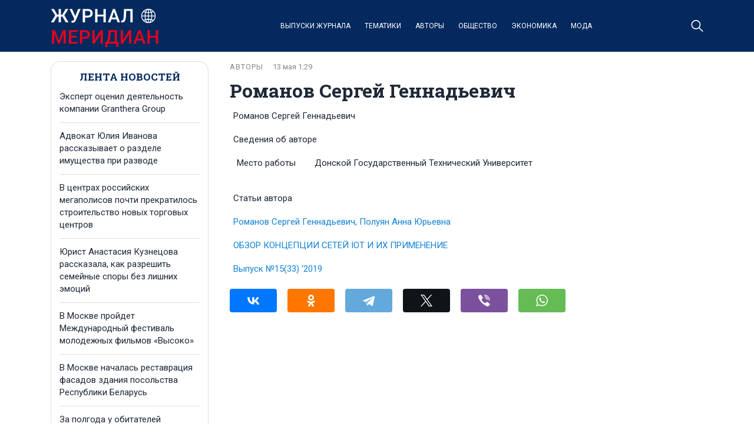

--- FILE ---
content_type: text/html; charset=UTF-8
request_url: https://meridian-journal.ru/site/authorfdd9/
body_size: 9847
content:
<!doctype html>
<html lang="ru-RU">
<head>
	<meta charset="UTF-8">
	<meta name="viewport" content="width=device-width, initial-scale=1">
	<link rel="profile" href="https://gmpg.org/xfn/11">

	<meta name='robots' content='index, follow, max-image-preview:large, max-snippet:-1, max-video-preview:-1' />
	<style>img:is([sizes="auto" i], [sizes^="auto," i]) { contain-intrinsic-size: 3000px 1500px }</style>
	
	<!-- This site is optimized with the Yoast SEO plugin v25.2 - https://yoast.com/wordpress/plugins/seo/ -->
	<title>Романов Сергей Геннадьевич - Меридиан</title>
	<link rel="canonical" href="https://meridian-journal.ru/site/authorfdd9/" />
	<meta property="og:locale" content="ru_RU" />
	<meta property="og:type" content="article" />
	<meta property="og:title" content="Романов Сергей Геннадьевич - Меридиан" />
	<meta property="og:description" content="Романов Сергей Геннадьевич Сведения об авторе Место работы Донской Государственный..." />
	<meta property="og:url" content="https://meridian-journal.ru/site/authorfdd9/" />
	<meta property="og:site_name" content="Меридиан" />
	<meta property="article:published_time" content="2023-05-13T01:29:11+00:00" />
	<meta property="article:modified_time" content="2023-05-23T12:27:45+00:00" />
	<meta name="author" content="admin" />
	<meta name="twitter:card" content="summary_large_image" />
	<meta name="twitter:label1" content="Написано автором" />
	<meta name="twitter:data1" content="admin" />
	<script type="application/ld+json" class="yoast-schema-graph">{"@context":"https://schema.org","@graph":[{"@type":"Article","@id":"https://meridian-journal.ru/site/authorfdd9/#article","isPartOf":{"@id":"https://meridian-journal.ru/site/authorfdd9/"},"author":{"name":"admin","@id":"https://meridian-journal.ru/#/schema/person/e9bdfc6f2ad092a4578d8e2817fe6f17"},"headline":"Романов Сергей Геннадьевич","datePublished":"2023-05-13T01:29:11+00:00","dateModified":"2023-05-23T12:27:45+00:00","mainEntityOfPage":{"@id":"https://meridian-journal.ru/site/authorfdd9/"},"wordCount":32,"publisher":{"@id":"https://meridian-journal.ru/#organization"},"articleSection":["Авторы","Статьи"],"inLanguage":"ru-RU"},{"@type":"WebPage","@id":"https://meridian-journal.ru/site/authorfdd9/","url":"https://meridian-journal.ru/site/authorfdd9/","name":"Романов Сергей Геннадьевич - Меридиан","isPartOf":{"@id":"https://meridian-journal.ru/#website"},"datePublished":"2023-05-13T01:29:11+00:00","dateModified":"2023-05-23T12:27:45+00:00","breadcrumb":{"@id":"https://meridian-journal.ru/site/authorfdd9/#breadcrumb"},"inLanguage":"ru-RU","potentialAction":[{"@type":"ReadAction","target":["https://meridian-journal.ru/site/authorfdd9/"]}]},{"@type":"BreadcrumbList","@id":"https://meridian-journal.ru/site/authorfdd9/#breadcrumb","itemListElement":[{"@type":"ListItem","position":1,"name":"Главная страница","item":"https://meridian-journal.ru/"},{"@type":"ListItem","position":2,"name":"Статьи","item":"https://meridian-journal.ru/site/"},{"@type":"ListItem","position":3,"name":"Авторы","item":"https://meridian-journal.ru/site/author/"},{"@type":"ListItem","position":4,"name":"Романов Сергей Геннадьевич"}]},{"@type":"WebSite","@id":"https://meridian-journal.ru/#website","url":"https://meridian-journal.ru/","name":"Меридиан","description":"Научный электронный журнал","publisher":{"@id":"https://meridian-journal.ru/#organization"},"potentialAction":[{"@type":"SearchAction","target":{"@type":"EntryPoint","urlTemplate":"https://meridian-journal.ru/?s={search_term_string}"},"query-input":{"@type":"PropertyValueSpecification","valueRequired":true,"valueName":"search_term_string"}}],"inLanguage":"ru-RU"},{"@type":"Organization","@id":"https://meridian-journal.ru/#organization","name":"Меридиан","url":"https://meridian-journal.ru/","logo":{"@type":"ImageObject","inLanguage":"ru-RU","@id":"https://meridian-journal.ru/#/schema/logo/image/","url":"https://meridian-journal.ru/wp-content/uploads/2024/03/logo.png","contentUrl":"https://meridian-journal.ru/wp-content/uploads/2024/03/logo.png","width":370,"height":143,"caption":"Меридиан"},"image":{"@id":"https://meridian-journal.ru/#/schema/logo/image/"}},{"@type":"Person","@id":"https://meridian-journal.ru/#/schema/person/e9bdfc6f2ad092a4578d8e2817fe6f17","name":"admin","image":{"@type":"ImageObject","inLanguage":"ru-RU","@id":"https://meridian-journal.ru/#/schema/person/image/","url":"https://secure.gravatar.com/avatar/50815dd768a3d15bd8b2756dee7d51a7016c5ce99365a8ee20b2c33e750166e9?s=96&d=mm&r=g","contentUrl":"https://secure.gravatar.com/avatar/50815dd768a3d15bd8b2756dee7d51a7016c5ce99365a8ee20b2c33e750166e9?s=96&d=mm&r=g","caption":"admin"},"url":"https://meridian-journal.ru/author/admin/"}]}</script>
	<!-- / Yoast SEO plugin. -->


<link rel="alternate" type="application/rss+xml" title="Меридиан &raquo; Лента" href="https://meridian-journal.ru/feed/" />
<link rel="alternate" type="application/rss+xml" title="Меридиан &raquo; Лента комментариев" href="https://meridian-journal.ru/comments/feed/" />
<script>
window._wpemojiSettings = {"baseUrl":"https:\/\/s.w.org\/images\/core\/emoji\/15.1.0\/72x72\/","ext":".png","svgUrl":"https:\/\/s.w.org\/images\/core\/emoji\/15.1.0\/svg\/","svgExt":".svg","source":{"concatemoji":"https:\/\/meridian-journal.ru\/wp-includes\/js\/wp-emoji-release.min.js?ver=6.8.1"}};
/*! This file is auto-generated */
!function(i,n){var o,s,e;function c(e){try{var t={supportTests:e,timestamp:(new Date).valueOf()};sessionStorage.setItem(o,JSON.stringify(t))}catch(e){}}function p(e,t,n){e.clearRect(0,0,e.canvas.width,e.canvas.height),e.fillText(t,0,0);var t=new Uint32Array(e.getImageData(0,0,e.canvas.width,e.canvas.height).data),r=(e.clearRect(0,0,e.canvas.width,e.canvas.height),e.fillText(n,0,0),new Uint32Array(e.getImageData(0,0,e.canvas.width,e.canvas.height).data));return t.every(function(e,t){return e===r[t]})}function u(e,t,n){switch(t){case"flag":return n(e,"\ud83c\udff3\ufe0f\u200d\u26a7\ufe0f","\ud83c\udff3\ufe0f\u200b\u26a7\ufe0f")?!1:!n(e,"\ud83c\uddfa\ud83c\uddf3","\ud83c\uddfa\u200b\ud83c\uddf3")&&!n(e,"\ud83c\udff4\udb40\udc67\udb40\udc62\udb40\udc65\udb40\udc6e\udb40\udc67\udb40\udc7f","\ud83c\udff4\u200b\udb40\udc67\u200b\udb40\udc62\u200b\udb40\udc65\u200b\udb40\udc6e\u200b\udb40\udc67\u200b\udb40\udc7f");case"emoji":return!n(e,"\ud83d\udc26\u200d\ud83d\udd25","\ud83d\udc26\u200b\ud83d\udd25")}return!1}function f(e,t,n){var r="undefined"!=typeof WorkerGlobalScope&&self instanceof WorkerGlobalScope?new OffscreenCanvas(300,150):i.createElement("canvas"),a=r.getContext("2d",{willReadFrequently:!0}),o=(a.textBaseline="top",a.font="600 32px Arial",{});return e.forEach(function(e){o[e]=t(a,e,n)}),o}function t(e){var t=i.createElement("script");t.src=e,t.defer=!0,i.head.appendChild(t)}"undefined"!=typeof Promise&&(o="wpEmojiSettingsSupports",s=["flag","emoji"],n.supports={everything:!0,everythingExceptFlag:!0},e=new Promise(function(e){i.addEventListener("DOMContentLoaded",e,{once:!0})}),new Promise(function(t){var n=function(){try{var e=JSON.parse(sessionStorage.getItem(o));if("object"==typeof e&&"number"==typeof e.timestamp&&(new Date).valueOf()<e.timestamp+604800&&"object"==typeof e.supportTests)return e.supportTests}catch(e){}return null}();if(!n){if("undefined"!=typeof Worker&&"undefined"!=typeof OffscreenCanvas&&"undefined"!=typeof URL&&URL.createObjectURL&&"undefined"!=typeof Blob)try{var e="postMessage("+f.toString()+"("+[JSON.stringify(s),u.toString(),p.toString()].join(",")+"));",r=new Blob([e],{type:"text/javascript"}),a=new Worker(URL.createObjectURL(r),{name:"wpTestEmojiSupports"});return void(a.onmessage=function(e){c(n=e.data),a.terminate(),t(n)})}catch(e){}c(n=f(s,u,p))}t(n)}).then(function(e){for(var t in e)n.supports[t]=e[t],n.supports.everything=n.supports.everything&&n.supports[t],"flag"!==t&&(n.supports.everythingExceptFlag=n.supports.everythingExceptFlag&&n.supports[t]);n.supports.everythingExceptFlag=n.supports.everythingExceptFlag&&!n.supports.flag,n.DOMReady=!1,n.readyCallback=function(){n.DOMReady=!0}}).then(function(){return e}).then(function(){var e;n.supports.everything||(n.readyCallback(),(e=n.source||{}).concatemoji?t(e.concatemoji):e.wpemoji&&e.twemoji&&(t(e.twemoji),t(e.wpemoji)))}))}((window,document),window._wpemojiSettings);
</script>
<style id='wp-emoji-styles-inline-css'>

	img.wp-smiley, img.emoji {
		display: inline !important;
		border: none !important;
		box-shadow: none !important;
		height: 1em !important;
		width: 1em !important;
		margin: 0 0.07em !important;
		vertical-align: -0.1em !important;
		background: none !important;
		padding: 0 !important;
	}
</style>
<link rel='stylesheet' id='wp-block-library-css' href='https://meridian-journal.ru/wp-includes/css/dist/block-library/style.min.css?ver=6.8.1' media='all' />
<style id='classic-theme-styles-inline-css'>
/*! This file is auto-generated */
.wp-block-button__link{color:#fff;background-color:#32373c;border-radius:9999px;box-shadow:none;text-decoration:none;padding:calc(.667em + 2px) calc(1.333em + 2px);font-size:1.125em}.wp-block-file__button{background:#32373c;color:#fff;text-decoration:none}
</style>
<style id='global-styles-inline-css'>
:root{--wp--preset--aspect-ratio--square: 1;--wp--preset--aspect-ratio--4-3: 4/3;--wp--preset--aspect-ratio--3-4: 3/4;--wp--preset--aspect-ratio--3-2: 3/2;--wp--preset--aspect-ratio--2-3: 2/3;--wp--preset--aspect-ratio--16-9: 16/9;--wp--preset--aspect-ratio--9-16: 9/16;--wp--preset--color--black: #000000;--wp--preset--color--cyan-bluish-gray: #abb8c3;--wp--preset--color--white: #ffffff;--wp--preset--color--pale-pink: #f78da7;--wp--preset--color--vivid-red: #cf2e2e;--wp--preset--color--luminous-vivid-orange: #ff6900;--wp--preset--color--luminous-vivid-amber: #fcb900;--wp--preset--color--light-green-cyan: #7bdcb5;--wp--preset--color--vivid-green-cyan: #00d084;--wp--preset--color--pale-cyan-blue: #8ed1fc;--wp--preset--color--vivid-cyan-blue: #0693e3;--wp--preset--color--vivid-purple: #9b51e0;--wp--preset--gradient--vivid-cyan-blue-to-vivid-purple: linear-gradient(135deg,rgba(6,147,227,1) 0%,rgb(155,81,224) 100%);--wp--preset--gradient--light-green-cyan-to-vivid-green-cyan: linear-gradient(135deg,rgb(122,220,180) 0%,rgb(0,208,130) 100%);--wp--preset--gradient--luminous-vivid-amber-to-luminous-vivid-orange: linear-gradient(135deg,rgba(252,185,0,1) 0%,rgba(255,105,0,1) 100%);--wp--preset--gradient--luminous-vivid-orange-to-vivid-red: linear-gradient(135deg,rgba(255,105,0,1) 0%,rgb(207,46,46) 100%);--wp--preset--gradient--very-light-gray-to-cyan-bluish-gray: linear-gradient(135deg,rgb(238,238,238) 0%,rgb(169,184,195) 100%);--wp--preset--gradient--cool-to-warm-spectrum: linear-gradient(135deg,rgb(74,234,220) 0%,rgb(151,120,209) 20%,rgb(207,42,186) 40%,rgb(238,44,130) 60%,rgb(251,105,98) 80%,rgb(254,248,76) 100%);--wp--preset--gradient--blush-light-purple: linear-gradient(135deg,rgb(255,206,236) 0%,rgb(152,150,240) 100%);--wp--preset--gradient--blush-bordeaux: linear-gradient(135deg,rgb(254,205,165) 0%,rgb(254,45,45) 50%,rgb(107,0,62) 100%);--wp--preset--gradient--luminous-dusk: linear-gradient(135deg,rgb(255,203,112) 0%,rgb(199,81,192) 50%,rgb(65,88,208) 100%);--wp--preset--gradient--pale-ocean: linear-gradient(135deg,rgb(255,245,203) 0%,rgb(182,227,212) 50%,rgb(51,167,181) 100%);--wp--preset--gradient--electric-grass: linear-gradient(135deg,rgb(202,248,128) 0%,rgb(113,206,126) 100%);--wp--preset--gradient--midnight: linear-gradient(135deg,rgb(2,3,129) 0%,rgb(40,116,252) 100%);--wp--preset--font-size--small: 13px;--wp--preset--font-size--medium: 20px;--wp--preset--font-size--large: 36px;--wp--preset--font-size--x-large: 42px;--wp--preset--spacing--20: 0.44rem;--wp--preset--spacing--30: 0.67rem;--wp--preset--spacing--40: 1rem;--wp--preset--spacing--50: 1.5rem;--wp--preset--spacing--60: 2.25rem;--wp--preset--spacing--70: 3.38rem;--wp--preset--spacing--80: 5.06rem;--wp--preset--shadow--natural: 6px 6px 9px rgba(0, 0, 0, 0.2);--wp--preset--shadow--deep: 12px 12px 50px rgba(0, 0, 0, 0.4);--wp--preset--shadow--sharp: 6px 6px 0px rgba(0, 0, 0, 0.2);--wp--preset--shadow--outlined: 6px 6px 0px -3px rgba(255, 255, 255, 1), 6px 6px rgba(0, 0, 0, 1);--wp--preset--shadow--crisp: 6px 6px 0px rgba(0, 0, 0, 1);}:where(.is-layout-flex){gap: 0.5em;}:where(.is-layout-grid){gap: 0.5em;}body .is-layout-flex{display: flex;}.is-layout-flex{flex-wrap: wrap;align-items: center;}.is-layout-flex > :is(*, div){margin: 0;}body .is-layout-grid{display: grid;}.is-layout-grid > :is(*, div){margin: 0;}:where(.wp-block-columns.is-layout-flex){gap: 2em;}:where(.wp-block-columns.is-layout-grid){gap: 2em;}:where(.wp-block-post-template.is-layout-flex){gap: 1.25em;}:where(.wp-block-post-template.is-layout-grid){gap: 1.25em;}.has-black-color{color: var(--wp--preset--color--black) !important;}.has-cyan-bluish-gray-color{color: var(--wp--preset--color--cyan-bluish-gray) !important;}.has-white-color{color: var(--wp--preset--color--white) !important;}.has-pale-pink-color{color: var(--wp--preset--color--pale-pink) !important;}.has-vivid-red-color{color: var(--wp--preset--color--vivid-red) !important;}.has-luminous-vivid-orange-color{color: var(--wp--preset--color--luminous-vivid-orange) !important;}.has-luminous-vivid-amber-color{color: var(--wp--preset--color--luminous-vivid-amber) !important;}.has-light-green-cyan-color{color: var(--wp--preset--color--light-green-cyan) !important;}.has-vivid-green-cyan-color{color: var(--wp--preset--color--vivid-green-cyan) !important;}.has-pale-cyan-blue-color{color: var(--wp--preset--color--pale-cyan-blue) !important;}.has-vivid-cyan-blue-color{color: var(--wp--preset--color--vivid-cyan-blue) !important;}.has-vivid-purple-color{color: var(--wp--preset--color--vivid-purple) !important;}.has-black-background-color{background-color: var(--wp--preset--color--black) !important;}.has-cyan-bluish-gray-background-color{background-color: var(--wp--preset--color--cyan-bluish-gray) !important;}.has-white-background-color{background-color: var(--wp--preset--color--white) !important;}.has-pale-pink-background-color{background-color: var(--wp--preset--color--pale-pink) !important;}.has-vivid-red-background-color{background-color: var(--wp--preset--color--vivid-red) !important;}.has-luminous-vivid-orange-background-color{background-color: var(--wp--preset--color--luminous-vivid-orange) !important;}.has-luminous-vivid-amber-background-color{background-color: var(--wp--preset--color--luminous-vivid-amber) !important;}.has-light-green-cyan-background-color{background-color: var(--wp--preset--color--light-green-cyan) !important;}.has-vivid-green-cyan-background-color{background-color: var(--wp--preset--color--vivid-green-cyan) !important;}.has-pale-cyan-blue-background-color{background-color: var(--wp--preset--color--pale-cyan-blue) !important;}.has-vivid-cyan-blue-background-color{background-color: var(--wp--preset--color--vivid-cyan-blue) !important;}.has-vivid-purple-background-color{background-color: var(--wp--preset--color--vivid-purple) !important;}.has-black-border-color{border-color: var(--wp--preset--color--black) !important;}.has-cyan-bluish-gray-border-color{border-color: var(--wp--preset--color--cyan-bluish-gray) !important;}.has-white-border-color{border-color: var(--wp--preset--color--white) !important;}.has-pale-pink-border-color{border-color: var(--wp--preset--color--pale-pink) !important;}.has-vivid-red-border-color{border-color: var(--wp--preset--color--vivid-red) !important;}.has-luminous-vivid-orange-border-color{border-color: var(--wp--preset--color--luminous-vivid-orange) !important;}.has-luminous-vivid-amber-border-color{border-color: var(--wp--preset--color--luminous-vivid-amber) !important;}.has-light-green-cyan-border-color{border-color: var(--wp--preset--color--light-green-cyan) !important;}.has-vivid-green-cyan-border-color{border-color: var(--wp--preset--color--vivid-green-cyan) !important;}.has-pale-cyan-blue-border-color{border-color: var(--wp--preset--color--pale-cyan-blue) !important;}.has-vivid-cyan-blue-border-color{border-color: var(--wp--preset--color--vivid-cyan-blue) !important;}.has-vivid-purple-border-color{border-color: var(--wp--preset--color--vivid-purple) !important;}.has-vivid-cyan-blue-to-vivid-purple-gradient-background{background: var(--wp--preset--gradient--vivid-cyan-blue-to-vivid-purple) !important;}.has-light-green-cyan-to-vivid-green-cyan-gradient-background{background: var(--wp--preset--gradient--light-green-cyan-to-vivid-green-cyan) !important;}.has-luminous-vivid-amber-to-luminous-vivid-orange-gradient-background{background: var(--wp--preset--gradient--luminous-vivid-amber-to-luminous-vivid-orange) !important;}.has-luminous-vivid-orange-to-vivid-red-gradient-background{background: var(--wp--preset--gradient--luminous-vivid-orange-to-vivid-red) !important;}.has-very-light-gray-to-cyan-bluish-gray-gradient-background{background: var(--wp--preset--gradient--very-light-gray-to-cyan-bluish-gray) !important;}.has-cool-to-warm-spectrum-gradient-background{background: var(--wp--preset--gradient--cool-to-warm-spectrum) !important;}.has-blush-light-purple-gradient-background{background: var(--wp--preset--gradient--blush-light-purple) !important;}.has-blush-bordeaux-gradient-background{background: var(--wp--preset--gradient--blush-bordeaux) !important;}.has-luminous-dusk-gradient-background{background: var(--wp--preset--gradient--luminous-dusk) !important;}.has-pale-ocean-gradient-background{background: var(--wp--preset--gradient--pale-ocean) !important;}.has-electric-grass-gradient-background{background: var(--wp--preset--gradient--electric-grass) !important;}.has-midnight-gradient-background{background: var(--wp--preset--gradient--midnight) !important;}.has-small-font-size{font-size: var(--wp--preset--font-size--small) !important;}.has-medium-font-size{font-size: var(--wp--preset--font-size--medium) !important;}.has-large-font-size{font-size: var(--wp--preset--font-size--large) !important;}.has-x-large-font-size{font-size: var(--wp--preset--font-size--x-large) !important;}
:where(.wp-block-post-template.is-layout-flex){gap: 1.25em;}:where(.wp-block-post-template.is-layout-grid){gap: 1.25em;}
:where(.wp-block-columns.is-layout-flex){gap: 2em;}:where(.wp-block-columns.is-layout-grid){gap: 2em;}
:root :where(.wp-block-pullquote){font-size: 1.5em;line-height: 1.6;}
</style>
<link rel='stylesheet' id='meridian-style-css' href='https://meridian-journal.ru/wp-content/themes/meridian/style.css?ver=1.0.1' media='all' />
<link rel='stylesheet' id='boo-grid-4.6-css' href='https://meridian-journal.ru/wp-content/themes/meridian/bootstrap-grid.css?ver=1.0.1' media='all' />
<link rel='stylesheet' id='fancybox-css-css' href='https://meridian-journal.ru/wp-content/themes/meridian/js/jquery.fancybox.min.css?ver=1.0.1' media='all' />
<script src="https://meridian-journal.ru/wp-includes/js/jquery/jquery.min.js?ver=3.7.1" id="jquery-core-js"></script>
<script src="https://meridian-journal.ru/wp-includes/js/jquery/jquery-migrate.min.js?ver=3.4.1" id="jquery-migrate-js"></script>
<link rel="https://api.w.org/" href="https://meridian-journal.ru/wp-json/" /><link rel="alternate" title="JSON" type="application/json" href="https://meridian-journal.ru/wp-json/wp/v2/posts/18667" /><link rel="EditURI" type="application/rsd+xml" title="RSD" href="https://meridian-journal.ru/xmlrpc.php?rsd" />
<meta name="generator" content="WordPress 6.8.1" />
<link rel='shortlink' href='https://meridian-journal.ru/?p=18667' />
<link rel="alternate" title="oEmbed (JSON)" type="application/json+oembed" href="https://meridian-journal.ru/wp-json/oembed/1.0/embed?url=https%3A%2F%2Fmeridian-journal.ru%2Fsite%2Fauthorfdd9%2F" />
<link rel="alternate" title="oEmbed (XML)" type="text/xml+oembed" href="https://meridian-journal.ru/wp-json/oembed/1.0/embed?url=https%3A%2F%2Fmeridian-journal.ru%2Fsite%2Fauthorfdd9%2F&#038;format=xml" />
<link rel="icon" href="https://meridian-journal.ru/wp-content/uploads/2023/05/favicon-1.png" sizes="32x32" />
<link rel="icon" href="https://meridian-journal.ru/wp-content/uploads/2023/05/favicon-1.png" sizes="192x192" />
<link rel="apple-touch-icon" href="https://meridian-journal.ru/wp-content/uploads/2023/05/favicon-1.png" />
<meta name="msapplication-TileImage" content="https://meridian-journal.ru/wp-content/uploads/2023/05/favicon-1.png" />
</head>

<body class="wp-singular post-template-default single single-post postid-18667 single-format-standard wp-custom-logo wp-theme-meridian no-sidebar"> 

	
<div id="page" class="site">

<header class="site-header compensate-for-scrollbar d-flex flex-column">
	<div class="header-menu">
		<div class="container relative">
			<div class="menu_wrap d-flex align-items-center justify-content-between">
				<div class="flex-shrink-0 mr-5">
					<div class="site-branding">
						<a href="https://meridian-journal.ru/" class="custom-logo-link" rel="home"><img width="370" height="143" src="https://meridian-journal.ru/wp-content/uploads/2024/03/logo.png" class="custom-logo" alt="Меридиан" decoding="async" fetchpriority="high" /></a>					</div>
				</div>
				<nav class="nav-menu my-auto">
					<ul id="menu-header" class="d-lg-flex flex-wrap"><li id="menu-item-45227" class="menu-item menu-item-type-taxonomy menu-item-object-category menu-item-45227"><a href="https://meridian-journal.ru/site/journal/">Выпуски журнала</a></li>
<li id="menu-item-45228" class="menu-item menu-item-type-taxonomy menu-item-object-category menu-item-45228"><a href="https://meridian-journal.ru/site/category/">Тематики</a></li>
<li id="menu-item-45226" class="menu-item menu-item-type-taxonomy menu-item-object-category current-post-ancestor current-menu-parent current-post-parent menu-item-45226"><a href="https://meridian-journal.ru/site/author/">Авторы</a></li>
<li id="menu-item-61911" class="menu-item menu-item-type-taxonomy menu-item-object-category menu-item-61911"><a href="https://meridian-journal.ru/obshhestvo/">Общество</a></li>
<li id="menu-item-61912" class="menu-item menu-item-type-taxonomy menu-item-object-category menu-item-61912"><a href="https://meridian-journal.ru/ekonomika/">Экономика</a></li>
<li id="menu-item-61913" class="menu-item menu-item-type-taxonomy menu-item-object-category menu-item-61913"><a href="https://meridian-journal.ru/moda/">Мода</a></li>
</ul>				</nav>
				<div class="d-flex align-items-center">
					<div class="d-lg-none d-block">
						<div class="burger"><span></span></div>
					</div>
					<div class="search_column">
						<div class="d-flex justify-content-end wrap_search h-100">
    <div class="search_panel">
        <form role="search" method="get" id="searchform" class="searchform d-flex" action="https://meridian-journal.ru/">
                <input type="text" value="" name="s" id="s" placeholder="Поиск новости" required/>
                <label for="searchsubmit" class="s-submit d-flex align-items-center">
                    <svg xmlns="http://www.w3.org/2000/svg" width="22" height="22" viewBox="0 0 22 22" fill="none"><g clip-path="url(#clip0_14_506)"><path d="M7.64839 0.064455C5.74057 0.30508 3.93589 1.19453 2.56518 2.56524C-0.0301296 5.15625 -0.726223 9.08789 0.820652 12.3664C2.09682 15.0777 4.64917 16.9512 7.57534 17.3379C9.74956 17.6215 11.971 17.0629 13.7499 15.7867C13.9605 15.6363 14.1496 15.5117 14.1667 15.5117C14.1839 15.5117 15.6234 16.934 17.3593 18.6656C20.6894 21.9957 20.6937 21.9957 21.0761 22C21.2652 22 21.639 21.8453 21.7507 21.7164C21.8753 21.5746 22 21.2566 22 21.0762C22 20.6938 21.9957 20.6895 18.6656 17.3594C16.9339 15.6234 15.5117 14.1883 15.5117 14.1711C15.5117 14.1539 15.6363 13.9648 15.791 13.7457C16.8566 12.2375 17.398 10.5574 17.4023 8.73555C17.4023 6.38086 16.4999 4.20234 14.8371 2.54805C13.5222 1.2418 11.9066 0.4168 10.0546 0.107424C9.47026 0.00859642 8.25854 -0.012888 7.64839 0.064455ZM9.71089 1.91211C11.6703 2.23008 13.3417 3.28711 14.4031 4.88555C15.1937 6.07578 15.5589 7.26602 15.5632 8.67969C15.5632 9.36289 15.516 9.77539 15.3613 10.3984C14.7554 12.8176 12.8175 14.7555 10.3984 15.3613C9.77534 15.516 9.36284 15.5633 8.67964 15.5633C7.26596 15.559 6.07573 15.1938 4.8855 14.4031C2.99057 13.1441 1.8476 11.0086 1.8476 8.70977C1.8476 7.5582 2.08393 6.58711 2.62104 5.54727C3.48901 3.86719 5.03589 2.6168 6.89643 2.07969C7.68276 1.85625 8.89878 1.78321 9.71089 1.91211Z" /></g><defs><clipPath id="clip0_14_506"><rect width="22" height="22"/></clipPath></defs></svg>
                    <input type="submit" class="searchsubmit" id="searchsubmit" value="" />
                </label>
        </form>
    </div>
    <div class="s-icon d-flex align-items-center">
        <svg class="loop-icon" xmlns="http://www.w3.org/2000/svg" width="22" height="22" viewBox="0 0 22 22" fill="none"><g clip-path="url(#clip0_14_506)"><path d="M7.64839 0.064455C5.74057 0.30508 3.93589 1.19453 2.56518 2.56524C-0.0301296 5.15625 -0.726223 9.08789 0.820652 12.3664C2.09682 15.0777 4.64917 16.9512 7.57534 17.3379C9.74956 17.6215 11.971 17.0629 13.7499 15.7867C13.9605 15.6363 14.1496 15.5117 14.1667 15.5117C14.1839 15.5117 15.6234 16.934 17.3593 18.6656C20.6894 21.9957 20.6937 21.9957 21.0761 22C21.2652 22 21.639 21.8453 21.7507 21.7164C21.8753 21.5746 22 21.2566 22 21.0762C22 20.6938 21.9957 20.6895 18.6656 17.3594C16.9339 15.6234 15.5117 14.1883 15.5117 14.1711C15.5117 14.1539 15.6363 13.9648 15.791 13.7457C16.8566 12.2375 17.398 10.5574 17.4023 8.73555C17.4023 6.38086 16.4999 4.20234 14.8371 2.54805C13.5222 1.2418 11.9066 0.4168 10.0546 0.107424C9.47026 0.00859642 8.25854 -0.012888 7.64839 0.064455ZM9.71089 1.91211C11.6703 2.23008 13.3417 3.28711 14.4031 4.88555C15.1937 6.07578 15.5589 7.26602 15.5632 8.67969C15.5632 9.36289 15.516 9.77539 15.3613 10.3984C14.7554 12.8176 12.8175 14.7555 10.3984 15.3613C9.77534 15.516 9.36284 15.5633 8.67964 15.5633C7.26596 15.559 6.07573 15.1938 4.8855 14.4031C2.99057 13.1441 1.8476 11.0086 1.8476 8.70977C1.8476 7.5582 2.08393 6.58711 2.62104 5.54727C3.48901 3.86719 5.03589 2.6168 6.89643 2.07969C7.68276 1.85625 8.89878 1.78321 9.71089 1.91211Z" /></g><defs><clipPath id="clip0_14_506"><rect width="22" height="22"/></clipPath></defs></svg>
        <svg data-win="gl0ry_to_ukra1ne" class="loop-icon_close" width="20" height="19" viewBox="0 0 20 19" fill="none" xmlns="http://www.w3.org/2000/svg"><path fill-rule="evenodd" clip-rule="evenodd" d="M2.73529 0.79769C2.33837 0.400768 1.69483 0.400768 1.29791 0.797691C0.900988 1.19461 0.900988 1.83815 1.29791 2.23507L8.56286 9.50002L1.29796 16.7649C0.90104 17.1618 0.90104 17.8054 1.29796 18.2023C1.69488 18.5992 2.33842 18.5992 2.73534 18.2023L10.0002 10.9374L17.2651 18.2023C17.6621 18.5992 18.3056 18.5992 18.7025 18.2023C19.0994 17.8054 19.0994 17.1618 18.7025 16.7649L11.4376 9.50002L18.7026 2.23507C19.0995 1.83815 19.0995 1.19461 18.7026 0.797691C18.3057 0.400768 17.6621 0.400768 17.2652 0.79769L10.0002 8.06264L2.73529 0.79769Z"/></svg>
    </div>
</div>					</div>
				</div>
			</div>
		</div>
	</div>
</header>

<main>
	<section class="pt-0">
		<div class="container">
			<div class="row">
				<div class="col-lg-3 col-md-4 order-md-1 order-2">
					<div class="side_bar">
			<div class="side_bar_news">Лента новостей</div>
		<ul>
												<li>
						<a class="title_news" href="https://meridian-journal.ru/ekonomika/ekspert-oczenil-deyatelnost-kompanii-granthera-group/">Эксперт оценил деятельность компании Granthera Group</a>
					</li>
																<li>
						<a class="title_news" href="https://meridian-journal.ru/obshhestvo/advokat-yuliya-ivanova-rasskazyvaet-o-razdele-imushhestva-pri-razvode/">Адвокат Юлия Иванова рассказывает о разделе имущества при разводе</a>
					</li>
																<li>
						<a class="title_news" href="https://meridian-journal.ru/obshhestvo/v-czentrah-rossijskih-megapolisov-pochti-prekratilos-stroitelstvo-novyh-torgovyh-czentrov/">В центрах российских мегаполисов почти прекратилось строительство новых торговых центров</a>
					</li>
																<li>
						<a class="title_news" href="https://meridian-journal.ru/obshhestvo/yurist-anastasiya-kuzneczova-rasskazala-kak-razreshit-semejnye-spory-bez-lishnih-emoczij/">Юрист Анастасия Кузнецова рассказала, как разрешить семейные споры без лишних эмоций</a>
					</li>
																<li>
						<a class="title_news" href="https://meridian-journal.ru/obshhestvo/v-moskve-projdet-mezhdunarodnyj-festival-molodezhnyh-filmov-vysoko/">В Москве пройдет Международный фестиваль молодежных фильмов «Высоко»</a>
					</li>
																<li>
						<a class="title_news" href="https://meridian-journal.ru/obshhestvo/v-moskve-nachalas-restavracziya-fasadov-zdaniya-posolstva-respubliki-belarus/">В Москве началась реставрация фасадов здания посольства Республики Беларусь</a>
					</li>
																<li>
						<a class="title_news" href="https://meridian-journal.ru/obshhestvo/za-polgoda-u-obitatelej-moskovskogo-zooparka-poyavilis-na-svet-pochti-200-detenyshej/">За полгода у обитателей Московского зоопарка появились на свет почти 200 детенышей</a>
					</li>
																<li>
						<a class="title_news" href="https://meridian-journal.ru/obshhestvo/ot-istorii-do-iskusstva-meropriyatiya-moskovskoj-muzejnoj-nedeli-za-polgoda-posetili-bolee-570-tysyach-chelovek/">От истории до искусства: мероприятия Московской музейной недели за полгода посетили более 570 тысяч человек</a>
					</li>
									</ul>
	</div>

<aside id="secondary" class="widget-area">
	</aside>
				</div>
				<div class="col-lg-9 col-md-8 mb-md-0 mb-4 order-md-2 order-1">
					<div class="single-content pl-md-4">
						<div class="d-flex flex-column">
							<div class="order-2">
								<h1>Романов Сергей Геннадьевич</h1>							</div>
							<div class="order-1 single-meta d-flex align-items-center">
								<div class="mr-3"><a class="cat-name" href="https://meridian-journal.ru/site/author/">Авторы</a></div>
								<div class="date_post">
									13 мая 1:29								</div>
							</div>
						</div>

													
							<div class="col">
<div class="flex-centered">
<p class="author-title">Романов Сергей Геннадьевич</p>
</p></div>
<div class="flex-centered">
<p class="author-info-title">Сведения об авторе</p>
</p></div>
<div class="container-fluid">
<div class="row article-meta">
<div class="col-2 article-meta-key">
<p>Место работы</p>
</p></div>
<div class="col-10 article-meta-value">
<p>Донской Государственный Технический Университет</p>
</p></div>
</p></div>
</p></div>
<div class="flex-centered">
<p class="author-info-title">Статьи автора</p>
</p></div>
<div class="category-article">
                    <a href="https://meridian-journal.ru/site/authorfdd9/article0bb8?id=2228"></p>
<p class="category-article-authors">Романов Сергей Геннадьевич, Полуян Анна Юрьевна</p>
<p class="category-article-title">ОБЗОР КОНЦЕПЦИИ СЕТЕЙ IOT И ИХ ПРИМЕНЕНИЕ</p>
<p class="category-article-journal-issue">Выпуск №15(33) ‘2019</p>
<p>                    </a>
                </div>
</p></div>

							<div>
								<script src="https://yastatic.net/share2/share.js"></script>
								<div class="ya-share2" data-curtain data-size="l" data-services="vkontakte,odnoklassniki,telegram,twitter,viber,whatsapp"></div>
							</div>
											</div>
				</div>
			</div>
		</div>
	</section>
		<section>
		<div class="container">
	        
	        	        	<div class="other_posts_title">Другие новости</div>
	        	<div class="row my-n3 other_posts">
		            		            	<div class="col-lg-3 col-sm-6 my-3">
			    			
<div class="news_inner">
    <a href="https://meridian-journal.ru/site/authorc7d5/" class="thumbnail_news_link">
        <div class="thumbnail_news">
                            <img src="https://meridian-journal.ru/wp-content/themes/meridian/img/no-img.jpg">
                    </div>
    </a>
    <div class="news_inner_meta d-flex flex-column">
        <a class="cat-name" href="https://meridian-journal.ru/site/author/">Авторы</a>        <a href="https://meridian-journal.ru/site/authorc7d5/" class="news_item">
            <div class="title_news">
                Идрисова Ольга Сергеевна            </div>
        </a>
        <div class="mt-auto time_news pt-2">18 мая</div>
    </div>
</div>						</div>          	
		            		            	<div class="col-lg-3 col-sm-6 my-3">
			    			
<div class="news_inner">
    <a href="https://meridian-journal.ru/site/author87d3/" class="thumbnail_news_link">
        <div class="thumbnail_news">
                            <img src="https://meridian-journal.ru/wp-content/themes/meridian/img/no-img.jpg">
                    </div>
    </a>
    <div class="news_inner_meta d-flex flex-column">
        <a class="cat-name" href="https://meridian-journal.ru/site/author/">Авторы</a>        <a href="https://meridian-journal.ru/site/author87d3/" class="news_item">
            <div class="title_news">
                Матвеева Марина Станиславовна            </div>
        </a>
        <div class="mt-auto time_news pt-2">18 мая</div>
    </div>
</div>						</div>          	
		            		            	<div class="col-lg-3 col-sm-6 my-3">
			    			
<div class="news_inner">
    <a href="https://meridian-journal.ru/site/authordf9c/" class="thumbnail_news_link">
        <div class="thumbnail_news">
                            <img src="https://meridian-journal.ru/wp-content/themes/meridian/img/no-img.jpg">
                    </div>
    </a>
    <div class="news_inner_meta d-flex flex-column">
        <a class="cat-name" href="https://meridian-journal.ru/site/author/">Авторы</a>        <a href="https://meridian-journal.ru/site/authordf9c/" class="news_item">
            <div class="title_news">
                Шодиев Манучехр Бахромович            </div>
        </a>
        <div class="mt-auto time_news pt-2">18 мая</div>
    </div>
</div>						</div>          	
		            		            	<div class="col-lg-3 col-sm-6 my-3">
			    			
<div class="news_inner">
    <a href="https://meridian-journal.ru/site/authorf7fe/" class="thumbnail_news_link">
        <div class="thumbnail_news">
                            <img src="https://meridian-journal.ru/wp-content/themes/meridian/img/no-img.jpg">
                    </div>
    </a>
    <div class="news_inner_meta d-flex flex-column">
        <a class="cat-name" href="https://meridian-journal.ru/site/author/">Авторы</a>        <a href="https://meridian-journal.ru/site/authorf7fe/" class="news_item">
            <div class="title_news">
                Смагулова Гульжихан Советбековна            </div>
        </a>
        <div class="mt-auto time_news pt-2">18 мая</div>
    </div>
</div>						</div>          	
		            	            </div>
	            	        	    </div>
    </section>
</main>


	<footer id="colophon" class="site-footer">
		<div class="container">
			<div class="d-flex flex-md-row flex-column align-items-center justify-content-between">
				<div>
					<div class="site-branding mb-2">
						<a href="https://meridian-journal.ru" class="d-block">	
							<img src="https://meridian-journal.ru/wp-content/uploads/2024/03/logo.png" class="my-0">
						</a>
					</div>
					<p class="footer_copyright m-0">© 2026 <span>meridian-journal.ru</span></p>
				</div>
				<div class="d-flex flex-column">
					<div class="my-auto">
						<nav>
							<div class="menu-menu-2-container"><ul id="menu-menu-2" class="footer_menu d-flex flex-wrap justify-content-center"><li id="menu-item-45291" class="menu-item menu-item-type-post_type menu-item-object-page menu-item-45291"><a href="https://meridian-journal.ru/pageid59/">О журнале</a></li>
<li id="menu-item-45292" class="menu-item menu-item-type-post_type menu-item-object-page menu-item-45292"><a href="https://meridian-journal.ru/journals/">Выпуски нашего журнала</a></li>
<li id="menu-item-45293" class="menu-item menu-item-type-post_type menu-item-object-page menu-item-45293"><a href="https://meridian-journal.ru/categories/">Тематики</a></li>
<li id="menu-item-45299" class="menu-item menu-item-type-taxonomy menu-item-object-category current-post-ancestor current-menu-parent current-post-parent menu-item-45299"><a href="https://meridian-journal.ru/site/author/">Авторы наших статей</a></li>
<li id="menu-item-45294" class="menu-item menu-item-type-post_type menu-item-object-page menu-item-45294"><a href="https://meridian-journal.ru/pageid55/">Авторам</a></li>
<li id="menu-item-45298" class="menu-item menu-item-type-post_type menu-item-object-page menu-item-45298"><a href="https://meridian-journal.ru/pageid1246/">Публикации в РИНЦ</a></li>
</ul></div>						</nav>
					</div>
				</div>
			</div>
		</div>
	</footer>



</div>

<script type="speculationrules">
{"prefetch":[{"source":"document","where":{"and":[{"href_matches":"\/*"},{"not":{"href_matches":["\/wp-*.php","\/wp-admin\/*","\/wp-content\/uploads\/*","\/wp-content\/*","\/wp-content\/plugins\/*","\/wp-content\/themes\/meridian\/*","\/*\\?(.+)"]}},{"not":{"selector_matches":"a[rel~=\"nofollow\"]"}},{"not":{"selector_matches":".no-prefetch, .no-prefetch a"}}]},"eagerness":"conservative"}]}
</script>
<script src="https://meridian-journal.ru/wp-content/themes/meridian/js/jquery.fancybox.min.js?ver=1.0.1" id="fancybox-js-js"></script>
<script src="https://meridian-journal.ru/wp-content/themes/meridian/js/ajax_loadmore.js?ver=1.0.1" id="ajax_loadmore-js-js"></script>
<script src="https://meridian-journal.ru/wp-content/themes/meridian/js/custom.js?ver=1.0.1" id="custom-js-js"></script>

</body>
</html>
